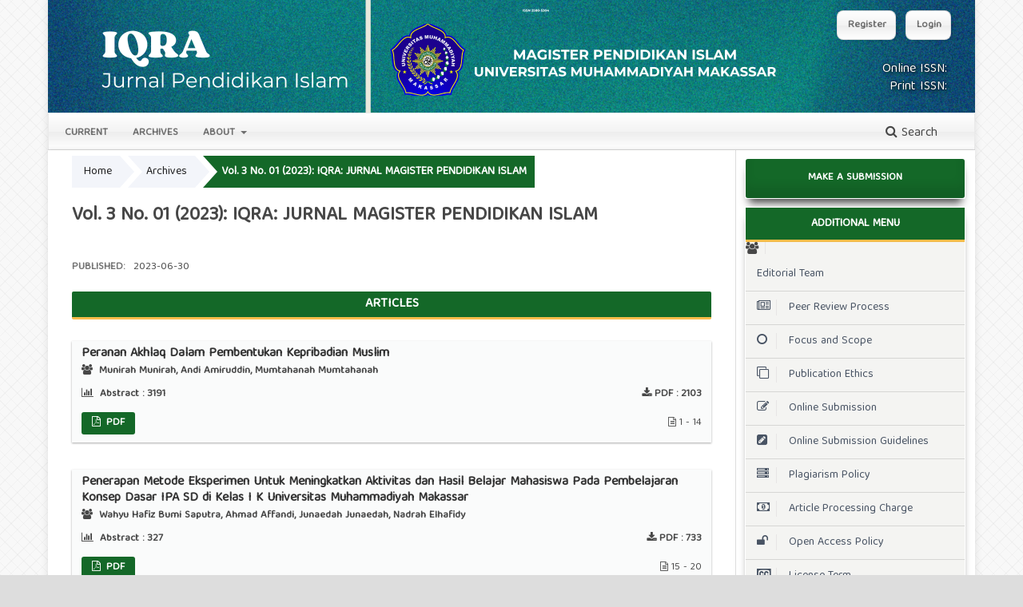

--- FILE ---
content_type: text/html; charset=utf-8
request_url: https://journal.unismuh.ac.id/index.php/iqra/issue/view/875
body_size: 7795
content:
<!DOCTYPE html>
<html lang="en" xml:lang="en">
<head>
	<meta charset="utf-8">
	<meta name="viewport" content="width=device-width, initial-scale=1.0">
	<title>
		Vol. 3 No. 01 (2023): IQRA: JURNAL MAGISTER PENDIDIKAN ISLAM
							| IQRA : JURNAL PENDIDIKAN ISLAM
			</title>

	
<meta name="generator" content="Open Journal Systems 3.4.0.9" />
<link rel="alternate" type="application/atom+xml" href="https://journal.unismuh.ac.id/index.php/iqra/gateway/plugin/WebFeedGatewayPlugin/atom">
<link rel="alternate" type="application/rdf+xml" href="https://journal.unismuh.ac.id/index.php/iqra/gateway/plugin/WebFeedGatewayPlugin/rss">
<link rel="alternate" type="application/rss+xml" href="https://journal.unismuh.ac.id/index.php/iqra/gateway/plugin/WebFeedGatewayPlugin/rss2">
	<link rel="stylesheet" href="https://journal.unismuh.ac.id/index.php/iqra/$$$call$$$/page/page/css?name=stylesheet" type="text/css" /><link rel="stylesheet" href="https://journal.unismuh.ac.id/lib/pkp/styles/fontawesome/fontawesome.css?v=3.4.0.9" type="text/css" /><link rel="stylesheet" href="https://journal.unismuh.ac.id/plugins/themes/ACahyaPro/styles/academicons.min.css?v=3.4.0.9" type="text/css" /><link rel="stylesheet" href="https://journal.unismuh.ac.id/plugins/themes/ACahyaPro/styles/stylesheet.css?v=3.4.0.9" type="text/css" />
</head>
<body class="pkp_page_issue pkp_op_view has_site_logo" dir="ltr">

	<div class="pkp_structure_page">

				<header class="pkp_structure_head" id="headerNavigationContainer" role="banner">
						
 <nav class="cmp_skip_to_content" aria-label="Jump to content links">
	<a href="#pkp_content_main">Skip to main content</a>
	<a href="#siteNav">Skip to main navigation menu</a>
		<a href="#pkp_content_footer">Skip to site footer</a>
</nav>

			<div class="pkp_head_wrapper">

				<div class="pkp_site_name_wrapper">
					<button class="pkp_site_nav_toggle">
						<span>Open Menu</span>
					</button>
										<div class="pkp_site_name">
                                                            <div class="issn">
                        <div class="onlineissn">
                                                    <a href="https://portal.issn.org/resource/issn/">
                                Online ISSN:
                            
                            </a>
                                                </div>
                        <div class="printissn">
                                                    <a href="https://portal.issn.org/resource/issn/">
                                Print ISSN:
                            
                            </a>
                                                </div>
                    </div>
																<a href="						https://journal.unismuh.ac.id/index.php/iqra/index
					" class="is_img">
							<img src="https://journal.unismuh.ac.id/public/journals/27/pageHeaderLogoImage_en.png" width="1160" height="150" alt="header" />
						</a>
										</div>
				</div>

				
				<nav class="pkp_site_nav_menu" aria-label="Site Navigation">
					<a id="siteNav"></a>
					<div class="pkp_navigation_primary_row">
						<div class="pkp_navigation_primary_wrapper">
																				<ul id="navigationPrimary" class="pkp_navigation_primary pkp_nav_list">
								<li class="">
				<a href="https://journal.unismuh.ac.id/index.php/iqra/issue/current">
					Current
				</a>
							</li>
								<li class="">
				<a href="https://journal.unismuh.ac.id/index.php/iqra/issue/archive">
					Archives
				</a>
							</li>
															<li class="">
				<a href="https://journal.unismuh.ac.id/index.php/iqra/about">
					About
				</a>
									<ul>
																					<li class="">
									<a href="https://journal.unismuh.ac.id/index.php/iqra/about">
										About the Journal
									</a>
								</li>
																												<li class="">
									<a href="https://journal.unismuh.ac.id/index.php/iqra/about/submissions">
										Submissions
									</a>
								</li>
																												<li class="">
									<a href="https://journal.unismuh.ac.id/index.php/iqra/about/editorialTeam">
										Editorial Team
									</a>
								</li>
																												<li class="">
									<a href="https://journal.unismuh.ac.id/index.php/iqra/about/privacy">
										Privacy Statement
									</a>
								</li>
																												<li class="">
									<a href="https://journal.unismuh.ac.id/index.php/iqra/about/contact">
										Contact
									</a>
								</li>
																		</ul>
							</li>
			</ul>

				

																						<div class="pkp_navigation_search_wrapper">
									<a href="https://journal.unismuh.ac.id/index.php/iqra/search" class="pkp_search pkp_search_desktop">
										<span class="fa fa-search" aria-hidden="true"></span>
										Search
									</a>
								</div>
													</div>
					</div>
					<div class="pkp_navigation_user_wrapper" id="navigationUserWrapper">
							<ul id="navigationUser" class="pkp_navigation_user pkp_nav_list">
								<li class="profile">
				<a href="https://journal.unismuh.ac.id/index.php/iqra/user/register">
					Register
				</a>
							</li>
								<li class="profile">
				<a href="https://journal.unismuh.ac.id/index.php/iqra/login">
					Login
				</a>
							</li>
										</ul>

					</div>
				</nav>
			</div><!-- .pkp_head_wrapper -->
		</header><!-- .pkp_structure_head -->

						<div class="pkp_structure_content has_sidebar">
			<div class="pkp_structure_main" role="main">
				<a id="pkp_content_main"></a>

<div class="page page_issue">

				<nav class="cmp_breadcrumbs" role="navigation" aria-label="You are here:">
	<ol>
		<li>
			<a href="https://journal.unismuh.ac.id/index.php/iqra/index">
				Home
			</a>
			<span class="separator">/</span>
		</li>
		<li>
			<a href="https://journal.unismuh.ac.id/index.php/iqra/issue/archive">
				Archives
			</a>
			<span class="separator">/</span>
		</li>
		<li class="current" aria-current="page">
			<span aria-current="page">
									Vol. 3 No. 01 (2023): IQRA: JURNAL MAGISTER PENDIDIKAN ISLAM
							</span>
		</li>
	</ol>
</nav>
		<h1>
			Vol. 3 No. 01 (2023): IQRA: JURNAL MAGISTER PENDIDIKAN ISLAM
		</h1>
			<div class="obj_issue_toc">

		
		<div class="heading">

						
				
				
						
							<div class="published">
				<span class="label">
					Published:
				</span>
				<span class="value">
					2023-06-30
				</span>
			</div>
			</div>

		
		<div class="sections">
			<div class="section">
									<h2>
					Articles
				</h2>
						<ul class="cmp_article_list articles">
									<li>
						 
	
	<div class="obj_article_summary">
    
	<h3 class="title">
		<a id="article-11447" href="https://journal.unismuh.ac.id/index.php/iqra/article/view/11447">
			Peranan Akhlaq  Dalam Pembentukan Kepribadian Muslim
					</a>
	</h3>

    	            <div class="pengarang">
				<div class="penulis">
			<i class="fa fa-users green" aria-hidden="true"></i> Munirah Munirah, Andi Amiruddin, Mumtahanah Mumtahanah
		</div>
		
            

        </div>
    
    
    <div class="toc_counts"> 
                    
                <div class="abstract_count">
                    <i class="fa fa-bar-chart" aria-hidden="true"></i>
                    Abstract :
                    <strong>3191</strong>
                </div>
                                            <div class="download_count">
                                                            <span> <span class="galley_stat"><i class="fa fa-download"
                                            aria-hidden="true"></i>PDF
                                        :</span><strong>
                                        2103</strong> </span>
                                                    </div> 
                    
                        </div>
    

    
        <div class="badge_doi">
            <div class="link_doi">
                                
            </div>
                                    <div class="dimension_badge">
                        <span class="__dimensions_badge_embed__" data-doi="" data-style="large_rectangle"></span>
                        <script async src="https://badge.dimensions.ai/badge.js" charset="utf-8"></script>
                    </div>
                                
        </div>
                    <div class="tombol_galley">
                <div class="galleylist">
                    <ul class="galley_links">
                                                                                                                                                                            <li>
                                                                                                                                                                    
	
													

<a class="obj_galley_link pdf" href="https://journal.unismuh.ac.id/index.php/iqra/article/view/11447/6028" aria-labelledby="article-11447">
		
	PDF

	</a>
                            </li>
                                            </ul>
                </div>
                                    <div class="halaman">
                        <i class="fa fa-file-text-o" aria-hidden="true"></i>1 - 14
                    </div>
                
                            </div>
                
    
</div>					</li>
									<li>
						 
	
	<div class="obj_article_summary">
    
	<h3 class="title">
		<a id="article-11448" href="https://journal.unismuh.ac.id/index.php/iqra/article/view/11448">
			Penerapan Metode Eksperimen Untuk Meningkatkan Aktivitas dan Hasil Belajar Mahasiswa Pada Pembelajaran Konsep Dasar IPA SD di Kelas I K Universitas Muhammadiyah Makassar
					</a>
	</h3>

    	            <div class="pengarang">
				<div class="penulis">
			<i class="fa fa-users green" aria-hidden="true"></i> Wahyu Hafiz Bumi Saputra, Ahmad Affandi, Junaedah Junaedah, Nadrah Elhafidy
		</div>
		
            

        </div>
    
    
    <div class="toc_counts"> 
                    
                <div class="abstract_count">
                    <i class="fa fa-bar-chart" aria-hidden="true"></i>
                    Abstract :
                    <strong>327</strong>
                </div>
                                            <div class="download_count">
                                                            <span> <span class="galley_stat"><i class="fa fa-download"
                                            aria-hidden="true"></i>PDF
                                        :</span><strong>
                                        733</strong> </span>
                                                    </div> 
                    
                        </div>
    

    
        <div class="badge_doi">
            <div class="link_doi">
                                
            </div>
                                    <div class="dimension_badge">
                        <span class="__dimensions_badge_embed__" data-doi="" data-style="large_rectangle"></span>
                        <script async src="https://badge.dimensions.ai/badge.js" charset="utf-8"></script>
                    </div>
                                
        </div>
                    <div class="tombol_galley">
                <div class="galleylist">
                    <ul class="galley_links">
                                                                                                                                                                            <li>
                                                                                                                                                                    
	
													

<a class="obj_galley_link pdf" href="https://journal.unismuh.ac.id/index.php/iqra/article/view/11448/6005" aria-labelledby="article-11448">
		
	PDF

	</a>
                            </li>
                                            </ul>
                </div>
                                    <div class="halaman">
                        <i class="fa fa-file-text-o" aria-hidden="true"></i>15 - 20
                    </div>
                
                            </div>
                
    
</div>					</li>
									<li>
						 
	
	<div class="obj_article_summary">
    
	<h3 class="title">
		<a id="article-11450" href="https://journal.unismuh.ac.id/index.php/iqra/article/view/11450">
			Pengaruh Desain Alur Pembelajaran ADLX (Active Deep Learner Experience), Kompetensi Guru dan Budaya Sekolah  Terhadap Karakter Siswa di SDIT Ikhtiar Makassar
					</a>
	</h3>

    	            <div class="pengarang">
				<div class="penulis">
			<i class="fa fa-users green" aria-hidden="true"></i> Rosdiana Syamsuddin, Sumiati Sumiati, Syahruddin Yasen
		</div>
		
            

        </div>
    
    
    <div class="toc_counts"> 
                    
                <div class="abstract_count">
                    <i class="fa fa-bar-chart" aria-hidden="true"></i>
                    Abstract :
                    <strong>611</strong>
                </div>
                                            <div class="download_count">
                                                            <span> <span class="galley_stat"><i class="fa fa-download"
                                            aria-hidden="true"></i>PDF
                                        :</span><strong>
                                        839</strong> </span>
                                                    </div> 
                    
                        </div>
    

    
        <div class="badge_doi">
            <div class="link_doi">
                                
            </div>
                                    <div class="dimension_badge">
                        <span class="__dimensions_badge_embed__" data-doi="" data-style="large_rectangle"></span>
                        <script async src="https://badge.dimensions.ai/badge.js" charset="utf-8"></script>
                    </div>
                                
        </div>
                    <div class="tombol_galley">
                <div class="galleylist">
                    <ul class="galley_links">
                                                                                                                                                                            <li>
                                                                                                                                                                    
	
													

<a class="obj_galley_link pdf" href="https://journal.unismuh.ac.id/index.php/iqra/article/view/11450/6006" aria-labelledby="article-11450">
		
	PDF

	</a>
                            </li>
                                            </ul>
                </div>
                                    <div class="halaman">
                        <i class="fa fa-file-text-o" aria-hidden="true"></i>21 - 39
                    </div>
                
                            </div>
                
    
</div>					</li>
									<li>
						 
	
	<div class="obj_article_summary">
    
	<h3 class="title">
		<a id="article-11451" href="https://journal.unismuh.ac.id/index.php/iqra/article/view/11451">
			Hakikat Manusia (Anak Didik) Sebagai Manusia Pedagogik (Fitrah Sebagai Potensi Dasar, Pendengaran, Penglihatan Dan Hati Sebagai Instrumen Pembelajaran)
					</a>
	</h3>

    	            <div class="pengarang">
				<div class="penulis">
			<i class="fa fa-users green" aria-hidden="true"></i> Zulfah Zulfah, St. Rajiah Rusydi, Husnussaadah Husnussaadah
		</div>
		
            

        </div>
    
    
    <div class="toc_counts"> 
                    
                <div class="abstract_count">
                    <i class="fa fa-bar-chart" aria-hidden="true"></i>
                    Abstract :
                    <strong>1081</strong>
                </div>
                                            <div class="download_count">
                                                            <span> <span class="galley_stat"><i class="fa fa-download"
                                            aria-hidden="true"></i>PDF
                                        :</span><strong>
                                        1037</strong> </span>
                                                    </div> 
                    
                        </div>
    

    
        <div class="badge_doi">
            <div class="link_doi">
                                
            </div>
                                    <div class="dimension_badge">
                        <span class="__dimensions_badge_embed__" data-doi="" data-style="large_rectangle"></span>
                        <script async src="https://badge.dimensions.ai/badge.js" charset="utf-8"></script>
                    </div>
                                
        </div>
                    <div class="tombol_galley">
                <div class="galleylist">
                    <ul class="galley_links">
                                                                                                                                                                            <li>
                                                                                                                                                                    
	
													

<a class="obj_galley_link pdf" href="https://journal.unismuh.ac.id/index.php/iqra/article/view/11451/6007" aria-labelledby="article-11451">
		
	PDF

	</a>
                            </li>
                                            </ul>
                </div>
                                    <div class="halaman">
                        <i class="fa fa-file-text-o" aria-hidden="true"></i>40 - 55
                    </div>
                
                            </div>
                
    
</div>					</li>
									<li>
						 
	
	<div class="obj_article_summary">
    
	<h3 class="title">
		<a id="article-11452" href="https://journal.unismuh.ac.id/index.php/iqra/article/view/11452">
			Pendidikan Islam di Indonesia  Pada Zaman Penjajahan Belanda dan Jepang
					</a>
	</h3>

    	            <div class="pengarang">
				<div class="penulis">
			<i class="fa fa-users green" aria-hidden="true"></i> Muhammad Azmi, Bahaking Rama, Abd. Rahim Razaq
		</div>
		
            

        </div>
    
    
    <div class="toc_counts"> 
                    
                <div class="abstract_count">
                    <i class="fa fa-bar-chart" aria-hidden="true"></i>
                    Abstract :
                    <strong>2749</strong>
                </div>
                                            <div class="download_count">
                                                            <span> <span class="galley_stat"><i class="fa fa-download"
                                            aria-hidden="true"></i>PDF
                                        :</span><strong>
                                        1742</strong> </span>
                                                    </div> 
                    
                        </div>
    

    
        <div class="badge_doi">
            <div class="link_doi">
                                
            </div>
                                    <div class="dimension_badge">
                        <span class="__dimensions_badge_embed__" data-doi="" data-style="large_rectangle"></span>
                        <script async src="https://badge.dimensions.ai/badge.js" charset="utf-8"></script>
                    </div>
                                
        </div>
                    <div class="tombol_galley">
                <div class="galleylist">
                    <ul class="galley_links">
                                                                                                                                                                            <li>
                                                                                                                                                                    
	
													

<a class="obj_galley_link pdf" href="https://journal.unismuh.ac.id/index.php/iqra/article/view/11452/6008" aria-labelledby="article-11452">
		
	PDF

	</a>
                            </li>
                                            </ul>
                </div>
                                    <div class="halaman">
                        <i class="fa fa-file-text-o" aria-hidden="true"></i>56 - 75
                    </div>
                
                            </div>
                
    
</div>					</li>
									<li>
						 
	
	<div class="obj_article_summary">
    
	<h3 class="title">
		<a id="article-11453" href="https://journal.unismuh.ac.id/index.php/iqra/article/view/11453">
			Pengaruh Tokoh Pembaharu Terhadap Perkembangan Pendidikan Islam
					</a>
	</h3>

    	            <div class="pengarang">
				<div class="penulis">
			<i class="fa fa-users green" aria-hidden="true"></i> Wahdaniya Wahdaniya, Sumiati Sumiati, Sandi Pratama
		</div>
		
            

        </div>
    
    
    <div class="toc_counts"> 
                    
                <div class="abstract_count">
                    <i class="fa fa-bar-chart" aria-hidden="true"></i>
                    Abstract :
                    <strong>853</strong>
                </div>
                                            <div class="download_count">
                                                            <span> <span class="galley_stat"><i class="fa fa-download"
                                            aria-hidden="true"></i>PDF
                                        :</span><strong>
                                        1273</strong> </span>
                                                    </div> 
                    
                        </div>
    

    
        <div class="badge_doi">
            <div class="link_doi">
                                
            </div>
                                    <div class="dimension_badge">
                        <span class="__dimensions_badge_embed__" data-doi="" data-style="large_rectangle"></span>
                        <script async src="https://badge.dimensions.ai/badge.js" charset="utf-8"></script>
                    </div>
                                
        </div>
                    <div class="tombol_galley">
                <div class="galleylist">
                    <ul class="galley_links">
                                                                                                                                                                            <li>
                                                                                                                                                                    
	
													

<a class="obj_galley_link pdf" href="https://journal.unismuh.ac.id/index.php/iqra/article/view/11453/6009" aria-labelledby="article-11453">
		
	PDF

	</a>
                            </li>
                                            </ul>
                </div>
                                    <div class="halaman">
                        <i class="fa fa-file-text-o" aria-hidden="true"></i>76 - 95
                    </div>
                
                            </div>
                
    
</div>					</li>
									<li>
						 
	
	<div class="obj_article_summary">
    
	<h3 class="title">
		<a id="article-11457" href="https://journal.unismuh.ac.id/index.php/iqra/article/view/11457">
			Teknik Periwayatan Hadits
					</a>
	</h3>

    	            <div class="pengarang">
				<div class="penulis">
			<i class="fa fa-users green" aria-hidden="true"></i> Muh. Nur Fadli Tufail, Muh. Asrullah, Rahmi Dewanti Palangkey, Abbas Baco Miro
		</div>
		
            

        </div>
    
    
    <div class="toc_counts"> 
                    
                <div class="abstract_count">
                    <i class="fa fa-bar-chart" aria-hidden="true"></i>
                    Abstract :
                    <strong>1929</strong>
                </div>
                                            <div class="download_count">
                                                            <span> <span class="galley_stat"><i class="fa fa-download"
                                            aria-hidden="true"></i>PDF
                                        :</span><strong>
                                        4682</strong> </span>
                                                    </div> 
                    
                        </div>
    

    
        <div class="badge_doi">
            <div class="link_doi">
                                
            </div>
                                    <div class="dimension_badge">
                        <span class="__dimensions_badge_embed__" data-doi="" data-style="large_rectangle"></span>
                        <script async src="https://badge.dimensions.ai/badge.js" charset="utf-8"></script>
                    </div>
                                
        </div>
                    <div class="tombol_galley">
                <div class="galleylist">
                    <ul class="galley_links">
                                                                                                                                                                            <li>
                                                                                                                                                                    
	
													

<a class="obj_galley_link pdf" href="https://journal.unismuh.ac.id/index.php/iqra/article/view/11457/6010" aria-labelledby="article-11457">
		
	PDF

	</a>
                            </li>
                                            </ul>
                </div>
                                    <div class="halaman">
                        <i class="fa fa-file-text-o" aria-hidden="true"></i>96 - 107
                    </div>
                
                            </div>
                
    
</div>					</li>
							</ul>
				</div>
		</div><!-- .sections -->
</div>
	</div>

	</div><!-- pkp_structure_main -->

									<div class="pkp_structure_sidebar left" role="complementary">
				<div class="pkp_block block_make_submission">
	<h2 class="pkp_screen_reader">
		Make a Submission
	</h2>

	<div class="content">
		<a class="block_make_submission_link" href="https://journal.unismuh.ac.id/index.php/iqra/about/submissions">
			Make a Submission
		</a>
	</div>
</div>
<div class="pkp_block block_custom" id="customblock-quick-menu">
	<h2 class="title pkp_screen_reader">Quick Menu</h2>
	<div class="content">
		<div class="content">
<div style="margin: 0px 0px 0px 0px;"><span class="title">Additional Menu</span></div>
<div class="content">
<ul>
<li class="show"><em class="fa fa-users">&nbsp;</em><a href="https://journal.unismuh.ac.id/index.php/iqra/editorial">Editorial Team</a></li>
<li class="show"><a href="https://journal.unismuh.ac.id/index.php/iqra/peerreviewprocess"><em class="fa fa-newspaper-o">&nbsp;</em>Peer Review Process</a></li>
<li class="show"><a href="https://journal.unismuh.ac.id/index.php/iqra/focusandscope"><em class="fa fa-circle-o">&nbsp;</em>Focus and Scope</a></li>
<li class="show"><a href="https://journal.unismuh.ac.id/index.php/iqra/pubblicationethics"><em class="fa fa-clone">&nbsp;</em>Publication Ethics</a></li>
<li class="show"><a href="https://journal.unismuh.ac.id/index.php/jpf/user/register"><em class="fa fa-pencil-square-o">&nbsp;</em>Online Submission</a></li>
<li class="show"><a href="https://journal.unismuh.ac.id/index.php/jpf/guidelines"><em class="fa fa-pencil-square">&nbsp;</em>Online Submission Guidelines</a></li>
<li class="show"><a href="https://journal.unismuh.ac.id/index.php/jpf/plagiarism"><em class="fa fa-server">&nbsp;</em>Plagiarism Policy</a></li>
<li class="show"><a href="https://journal.unismuh.ac.id/index.php/jpf/apc"><em class="fa fa-money">&nbsp;</em>Article Processing Charge</a></li>
<li class="show"><a href="https://journal.unismuh.ac.id/index.php/jpf/openaccess"><em class="fa fa-unlock">&nbsp;</em>Open Access Policy</a></li>
<li class="show"><a href="https://journal.unismuh.ac.id/index.php/jpf/license"><em class="fa fa-cc">&nbsp;</em>License Term</a></li>
<li class="show"><a href="https://journal.unismuh.ac.id/index.php/jpf/indexing"><em class="fa fa-list">&nbsp;</em>Indexing</a></li>
<li class="show"><a href="https://journal.unismuh.ac.id/index.php/jpf/history"><em class="fa fa-history">&nbsp;</em>Journal History </a></li>
</ul>
</div>
</div>
	</div>
</div>
<div class="pkp_block block_custom" id="customblock-template">
	<h2 class="title pkp_screen_reader">template</h2>
	<div class="content">
		<div class="content">
<div style="margin: 0px 0px 0px 0px;"><span class="title">TEMPLATE</span></div>
<div class="content">
<ul>
<li><a href="https://docs.google.com/document/d/1Z7p32m0Myc6cBvTiKowLkXiHuCvKjwge/edit?usp=sharing&amp;ouid=110529885521584169535&amp;rtpof=true&amp;sd=true"><img src="https://ojs.acahya.web.id/public/site/images/acahya/template.png" alt="" width="415" height="117"></a></li>
</ul>
</div>
</div>
	</div>
</div>
<div class="pkp_block block_keyword_cloud">
    <h2 class="title">Keywords</h2>
    <div class="content" id='wordcloud'></div>

    <script>
        function randomColor() {
            var cores = ['#1f77b4', '#ff7f0e', '#2ca02c', '#d62728', '#9467bd', '#8c564b', '#e377c2', '#7f7f7f', '#bcbd22', '#17becf'];
            return cores[Math.floor(Math.random()*cores.length)];
        }

                    document.addEventListener("DOMContentLoaded", function() {
                var keywords = [{"text":"sejarah hadis","size":1},{"text":"pertumbuhan hadis","size":1},{"text":"perkembangan hadis","size":1},{"text":"pengumpulan hadis","size":1},{"text":"keabsahan hadis","size":1},{"text":"pendidikan keimanan","size":1},{"text":"anak","size":1},{"text":"mohammad fauzil adhim","size":1},{"text":"etika","size":1},{"text":"hadis","size":1},{"text":"pendidikan","size":1},{"text":"ilmu","size":1},{"text":"tabkir","size":1},{"text":"bimbingan belajar","size":1},{"text":"pesantren.","size":1},{"text":"manajemen kurikulum","size":1},{"text":"membentuk karakter unggul","size":1},{"text":"pendidikan islam","size":1},{"text":"uu sisdiknas","size":1},{"text":"implementasi uu pendidikan","size":1},{"text":"problematika","size":1},{"text":"solusi","size":1},{"text":"kontemprer","size":1},{"text":"kata kunci","size":1},{"text":"strategi komunikasi","size":1},{"text":"penanganan konflik","size":1},{"text":"lembaga pendidikan islam","size":1},{"text":"peranan akhlak","size":1},{"text":"dalam pembentukan","size":1},{"text":"kepribadian muslim","size":1},{"text":"peran guru pendidikan agama islam","size":1},{"text":"karakter religius","size":1},{"text":"peserta didik sma negeri 1 makassar","size":1},{"text":"keywords","size":1},{"text":"muslim women empowerment","size":1},{"text":"islamic literacy","size":1},{"text":"adult education","size":1},{"text":"sejarah fiqh","size":1},{"text":"perkembangan kaidah fiqhi","size":1},{"text":"evolusi hukum islam","size":1},{"text":"keyword","size":1},{"text":"practical solutions","size":1},{"text":"quality","size":1},{"text":"islamic education","size":1},{"text":"pesantren","size":1},{"text":"kebijakan pendidikan","size":1},{"text":"teori agil","size":1},{"text":"metode eksperimen","size":1},{"text":"dan hasil belajar","size":1},{"text":"perencanaan","size":1}];
                var totalWeight = 0;
                var blockWidth = 300;
                var blockHeight = 200;
                var transitionDuration = 200;
                var length_keywords = keywords.length;
                var layout = d3.layout.cloud();

                layout.size([blockWidth, blockHeight])
                    .words(keywords)
                    .fontSize(function(d)
                    {
                        return fontSize(+d.size);
                    })
                    .on('end', draw);

                var svg = d3.select("#wordcloud").append("svg")
                    .attr("viewBox", "0 0 " + blockWidth + " " + blockHeight)
                    .attr("width", '100%');

                function update() {
                    var words = layout.words();
                    fontSize = d3.scaleLinear().range([16, 34]);
                    if (words.length) {
                        fontSize.domain([+words[words.length - 1].size || 1, +words[0].size]);
                    }
                }

                keywords.forEach(function(item,index){totalWeight += item.size;});

                update();

                function draw(words, bounds) {
                    var width = layout.size()[0],
                        height = layout.size()[1];

                    scaling = bounds
                        ? Math.min(
                            width / Math.abs(bounds[1].x - width / 2),
                            width / Math.abs(bounds[0].x - width / 2),
                            height / Math.abs(bounds[1].y - height / 2),
                            height / Math.abs(bounds[0].y - height / 2),
                        ) / 2
                        : 1;

                    svg
                    .append("g")
                    .attr(
                        "transform",
                        "translate(" + [width >> 1, height >> 1] + ")scale(" + scaling + ")",
                    )
                    .selectAll("text")
                        .data(words)
                    .enter().append("text")
                        .style("font-size", function(d) { return d.size + "px"; })
                        .style("font-family", 'serif')
                        .style("fill", randomColor)
                        .style('cursor', 'pointer')
                        .style('opacity', 0.7)
                        .attr('class', 'keyword')
                        .attr("text-anchor", "middle")
                        .attr("transform", function(d) {
                            return "translate(" + [d.x, d.y] + ")rotate(" + d.rotate + ")";
                        })
                        .text(function(d) { return d.text; })
                        .on("click", function(d, i){
                            window.location = "https://journal.unismuh.ac.id/index.php/iqra/search?query=QUERY_SLUG".replace(/QUERY_SLUG/, encodeURIComponent(''+d.text+''));
                        })
                        .on("mouseover", function(d, i) {
                            d3.select(this).transition()
                                .duration(transitionDuration)
                                .style('font-size',function(d) { return (d.size + 3) + "px"; })
                                .style('opacity', 1);
                        })
                        .on("mouseout", function(d, i) {
                            d3.select(this).transition()
                                .duration(transitionDuration)
                                .style('font-size',function(d) { return d.size + "px"; })
                                .style('opacity', 0.7);
                        })
                        .on('resize', function() { update() });
                }

                layout.start();
            });
        	</script>
</div>
<div class="pkp_block block_custom" id="customblock-tools">
	<h2 class="title pkp_screen_reader">tools</h2>
	<div class="content">
		<div class="content">
<div style="margin: 0px 0px 0px 0px;"><span class="title">TOOLS</span></div>
<div class="content">
<ul>
<li><a href="https://www.mendeley.com/download-reference-manager/windows" target="_blank" rel="noopener"><img src="https://ojs.acahya.web.id/public/site/images/acahya/mendeley.png" alt="" width="415" height="117"></a></li>
<li><a href="https://www.turnitin.com/login_page.asp?lang=en_us" target="_blank" rel="noopener"><img src="https://ojs.acahya.web.id/public/site/images/acahya/turnitin.png" alt="" width="415" height="117"></a></li>
<li><a href="https://www.grammarly.com/desktop" target="_blank" rel="noopener"><img src="https://ojs.acahya.web.id/public/site/images/acahya/grammarly.png" alt="" width="415" height="117"></a></li>
</ul>
</div>
</div>
	</div>
</div>
<div class="pkp_block block_language">
	<h2 class="title">
		Language
	</h2>

	<div class="content">
		<ul>
							<li class="locale_en current" lang="en">
					<a href="https://journal.unismuh.ac.id/index.php/iqra/user/setLocale/en?source=%2Findex.php%2Fiqra%2Fissue%2Fview%2F875">
						English
					</a>
				</li>
							<li class="locale_id" lang="id">
					<a href="https://journal.unismuh.ac.id/index.php/iqra/user/setLocale/id?source=%2Findex.php%2Fiqra%2Fissue%2Fview%2F875">
						Bahasa Indonesia
					</a>
				</li>
					</ul>
	</div>
</div><!-- .block_language -->
<div class="pkp_block block_information">
	<h2 class="title">Information</h2>
	<div class="content">
		<ul>
							<li>
					<a href="https://journal.unismuh.ac.id/index.php/iqra/information/readers">
						For Readers
					</a>
				</li>
										<li>
					<a href="https://journal.unismuh.ac.id/index.php/iqra/information/authors">
						For Authors
					</a>
				</li>
										<li>
					<a href="https://journal.unismuh.ac.id/index.php/iqra/information/librarians">
						For Librarians
					</a>
				</li>
					</ul>
	</div>
</div>
<div class="pkp_block block_developed_by">
	<h2 class="pkp_screen_reader">
		Developed By
	</h2>

	<div class="content">
		<a href="https://pkp.sfu.ca/ojs/">
			Open Journal Systems
		</a>
	</div>
</div>

			</div><!-- pkp_sidebar.left -->
			</div><!-- pkp_structure_content -->

<div class="pkp_structure_footer_wrapper" role="contentinfo">
	<a id="pkp_content_footer"></a>

	<div class="pkp_structure_footer">

					<div class="pkp_footer_content">
				<div class="footer">
<div>
<h4 class="font-bold text-lg">Address</h4>
<ul class="list-reset leading-normal">
<li class="">Jl. Sultan Alauddin No. 259, Makassar</li>
<li class="">90221, Sulawesi Selatan, Indonesia</li>
</ul>
</div>
<div>
<h4 class="font-bold text-lg">Contact Info:</h4>
<ul class="list-reset leading-normal">
<ul class="list-reset leading-normal">
<ul class="list-reset leading-normal">
<ul class="list-reset leading-normal">
<ul class="list-reset leading-normal">
<li class="">Master of Islamic Education, Universitas Muhammadiyah Makassar</li>
<li class=""><a href="https://mail.google.com/mail/u/0/#inbox">magister.pendidikanislam@unismuh.ac.id</a></li>
</ul>
</ul>
</ul>
</ul>
</ul>
</div>
</div>
<div class="copyright"><strong>Copyright © 2021 the authors. </strong>Published by the Jurnal IQRA : Jurnal Magister Pendidikan Islam. All rights reserved. This is an open-access article distributed under the terms of the <a href="https://creativecommons.org/licenses/by-sa/4.0/">Creative Commons Attribution-ShareAlike 4.0 International License</a><strong> (CC BY-SA 4.0)</strong> <a href="https://creativecommons.org/licenses/by-sa/4.0/"><img class="inline-block" src="https://licensebuttons.net/l/by-sa/4.0/80x15.png" alt="Creative Commons License" width="80" height="15" /> </a></div>
			</div>
		
		<div class="pkp_brand_footer">
			<a href="https://journal.unismuh.ac.id/index.php/iqra/about/aboutThisPublishingSystem">
				<img alt="More information about the publishing system, Platform and Workflow by OJS/PKP." src="https://journal.unismuh.ac.id/templates/images/ojs_brand.png">
			</a>
		</div>
	</div>
</div><!-- pkp_structure_footer_wrapper -->

</div><!-- pkp_structure_page -->

<script src="https://journal.unismuh.ac.id/lib/pkp/lib/vendor/components/jquery/jquery.min.js?v=3.4.0.9" type="text/javascript"></script><script src="https://journal.unismuh.ac.id/lib/pkp/lib/vendor/components/jqueryui/jquery-ui.min.js?v=3.4.0.9" type="text/javascript"></script><script src="https://journal.unismuh.ac.id/plugins/themes/default/js/lib/popper/popper.js?v=3.4.0.9" type="text/javascript"></script><script src="https://journal.unismuh.ac.id/plugins/themes/default/js/lib/bootstrap/util.js?v=3.4.0.9" type="text/javascript"></script><script src="https://journal.unismuh.ac.id/plugins/themes/default/js/lib/bootstrap/dropdown.js?v=3.4.0.9" type="text/javascript"></script><script src="https://journal.unismuh.ac.id/plugins/themes/default/js/main.js?v=3.4.0.9" type="text/javascript"></script><script src="https://journal.unismuh.ac.id/plugins/themes/ACahyaPro/styles/js/main.js?v=3.4.0.9" type="text/javascript"></script><script src="https://d3js.org/d3.v4.js?v=3.4.0.9" type="text/javascript"></script><script src="https://cdn.jsdelivr.net/gh/holtzy/D3-graph-gallery@master/LIB/d3.layout.cloud.js?v=3.4.0.9" type="text/javascript"></script>


</body>
</html>


--- FILE ---
content_type: text/css
request_url: https://journal.unismuh.ac.id/plugins/themes/ACahyaPro/styles/stylesheet.css?v=3.4.0.9
body_size: 9166
content:
@charset "UTF-8";
@import url("https://fonts.googleapis.com/css2?family=Baloo+Tamma+2&display=swap");




.pkp_page_index,
.pkp_op_index {
    background: transparent !important;
}

@media (min-width: 992px) {
	/* .pkp_structure_sidebar:before {
		border-left: 2px dotted#ddd!important;
	} */
	.pkp_structure_page {
		overflow: hidden !important;
		/* border-radius: 4px !important; */
		margin: 10px auto !important;
		max-width: 1160px !important;
		background: #fff !important;
		box-shadow: 0px 0px 20px dark !important;
	}

    .pkp_site_name {
        padding-top: 0 !important;
        padding-bottom: 0 !important
    }

    .pkp_site_name>a {
        padding-top: 0;
        padding-bottom: 0;
    }

    .pkp_site_name .is_img img {
        max-height: 200px !important;
    }

    .pkp_site_name_wrapper {
        padding-left: 0;
        padding-right: 0;
    }

/*** Menu User Kanan**********
.pkp_navigation_user_wrapper {
        top: 0;
        right: 0;
        padding-right: 30px;
    }
.pkp_navigation_user.pkp_nav_list .profile a{
    border-radius:7px !important;
    padding-left:10px;
	padding-right:10px;
	background:#004aad;
	color:white;
	border: 2px solid #F7BC4A;
    transition:0.5s;
}
********************************/

.pkp_navigation_user.pkp_nav_list .profile a:hover {
	/* background:#2875c6; */
	color:black;
}
.pkp_navigation_user>li:last-child>a {
    margin-right:unset;
}
    .pkp_structure_page {
        margin-top: 20px !important;
        margin-bottom: 20 !important;
        padding-bottom: 20 !important;
    }

    .pkp_site_name .is_img img {
        width: 1254px !important;
    }
}


@media (min-width: 1200px) {
    .pkp_structure_page {
        margin-top: 0px !important;
        position: relative;
        top: 0px !important;
        margin-bottom: 0px !important;
    }
}
/* Kontent Tambahan Atas Kiri **************************************************************************/

.pkp_page_index .additional_content .row {
    display: flex;
    flex-wrap: wrap;
    margin-left: 10px;
    margin-right: 5px;
}
.aimcolumn {
	float: left;

}

.aimleft {
	width: 25%;
	padding-top: 10px;
	padding-left: 15px;
	padding-right: 15px;
	padding-top: 30px;
	background: #dee2e6;
}

.aimright {
	width: 74%;
	height: auto;
	padding: 10px 15px 10px 15px;
	background-color: #e9ecef;
}

.additional_content .row:after {
	content: "";
	display: table;
	clear: both;
}	
@media screen and (max-width: 600px) {
		.aimcolumn {
			width: 100%;
		}
	
		.aimleft {
			padding-top: 10px;
		}
}
/* akhir kontent tambahan atas */
/**************************MAIN SITE**********************************************/

.pkp_page_index .homepage_image img {
	display: block;
	width: 100%;
	height: auto;
	border-top-left-radius: 20px;
	border-top-right-radius: 20px;
}

.pkp_page_index .additional_content {
	border-top: 0px solid #ddd;
	padding: 10px 0px 0px 3px;
	text-align: justify;
}

.pkp_structure_content {
	font-size: 15px;
	margin-bottom: .3em;
	-webkit-box-shadow: 0px 0px 5px 0.5px rgba(103, 104, 107, 0.34);
	-moz-box-shadow: 0px 0px 5px 0.5px rgba(103, 104, 107, 0.34);
	box-shadow: 0px 0px 5px 0.5px rgba(103, 104, 107, 0.34);
}

/**************************END MAIN SITE *****************************************/

/**************************ISSUES ARCHIVE*****************************************/
.obj_issue_summary {
	margin: 0em 3em 0em 1.6em;
	padding-left: 1em;
}

.page_issue_archive .issues_archive>li {
	margin: 0em 0em 0em 0em;
	padding: 2em 0em 0em 0.7em;
}

/**************************ARTICLES SUMMARY***************************************/
.obj_issue_toc .sections:not(:first-child) {
	margin-top: 0em;
}

.obj_issue_toc .description {
	text-align: justify;
}

.obj_issue_toc .section>h2 {
	/*border-bottom: 0px;
	border-left: 0px;
	font-weight: 300;
	text-transform: none;
	padding: 0.15em 1em;
	background-color: #fafbfb;
	width: 100%;
	box-shadow: 0 1px 3px rgba(0, 0, 0, 0.12), 0 1px 2px rgba(0, 0, 0, 0.24);
*/
	overflow: hidden;
    border-radius: 2px !important;
	box-shadow: 0 10px 10px -5px;
	padding: 1px !important;
	
}

/* .obj_article_summary .pages:before {
	content: "\f0f6";
	width: 20px;
	font-family: "FontAwesome";
	margin-right: 5px;
	font-size: 13px;
} */

ul.galleys_links {
	list-style: none;
}

.obj_article_summary {
	padding: 0em 1.5em;
    margin-bottom: 4px;
}

.obj_article_summary .cover {
	display: block;
	float: left;
	width: 70px;
	height: auto;
	margin-right: 15px;
}

.obj_article_summary>.title {
	font-weight: 600;
	font-size: 16px;
	text-transform: none;

}
.obj_article_summary>subtitle {
	box-shadow : none;

}
.obj_article_summary>.title a {
	display: block;
	text-decoration: none;
	font-size: 16px;
	color: #333
}

.obj_article_summary .authors {
	font-weight: 400;
	font-size: 16px;
	text-transform: none;

}
/**************************DOI ARTIKEL*************************************************/
.doi_container {
	margin-top: 1px;

}

/* .doi_link {
	background-size: 14px !important;
	height: 20px !important;
	background: url(../images/doiwarna.svg) no-repeat center left;
	padding: 5px 0 5px 23px;

	color: #5379a9;
	text-decoration: none;

}

.galley_stat {
	background-size: 18px !important;
	background: url(../images/bar_galley.jpg) no-repeat center left;
	padding: 3px 0px 0px 23px;

} */

/* .article_stat {
	background-size: 18px !important;
	height: 20px !important;
	background: url(../images/bar_artikel.jpg) no-repeat center left;
	padding: 11px 0px 5px 23px;
} */
.doi_summary {
	padding: 0.4em 0.7em;
	margin-top: 0.3em;
}

.doi_summary a {
	text-decoration: none !important;
}

.doi_summary a:hover {
	text-decoration: underline !important;
}

.obj_article_summary>.galleys_links {
	list-style: none;
	margin-bottom: 0.5em;
}


/**************************Editorial Board*************************************/
.editorial-list {
	position: relative;
}

.editorial-list li {
	margin-bottom: 1.125rem;
    list-style:none;
}

.editorial-list .img-profile {
	position: absolute;
	width: 95px;
	height: 105px;
	border: 1px solid #ddd;
	padding: .5rem;
}

.editorial-list .img-profile .imgthumb {
	width: 80px;
	height: 90px;
	overflow: hidden;
	margin: 0 auto;
	object-fit: fill;
}

.editorial-list .img-profile img {
	width: 100%;
	height: 100%;
}

.team-content {
	margin-left: 100px;
	min-height: 130px;
}

.team-content .ico-label {
	width: 18px;
	height: 18px;
	margin-right: .5rem;
}

.team-aff ul li {
	margin-bottom: 0;
}

.team-aff ul li .tm_label {
	display: inline-block;
	width: 80px;
}

.team-aff ul li .ico-label {
	width: 18px;
	height: 18px;
	margin-right: .5rem;
}




.pkp_site_name {
    margin-top: -5px !important;
    margin-bottom: -19px !important;
}

@media screen and (max-width:720px) {
    .pkp_site_name .is_img img {
        display: inline-block !important;
        margin-top: 6px !important;
        margin-bottom: 0 !important;
        bottom: 0.357rem !important;
        padding: 0 !important;
    }
}
.pkp_brand_footer {
    display: none!important;
}
.homepage_about {
	box-shadow: 3px 3px 5px;
	padding: 20px;
	border-radius: 10px;
	background: #ddeff5;
    padding-bottom: 10px !important;
    border-bottom: solid 4px #00347a !important;
    font-size: 12px;
    text-align:justify;
}

.main_entry .item.abstract {
	text-align: justify;
}
/* .obj_galley_link {
    font-weight: 700;
    text-transform: Capitalize !important;
    background: #00347a !important;
    color: #ffffff !important;
    border: none !important;
} */


.obj_article_summary {
	border-bottom: 0px;
	border-left: 0px;
	font-weight: 300;
	text-transform: none;
	padding: 0.5em 1em;
	background-color: #fafbfb;
	width: 100%;
	box-shadow: 0 1px 3px rgba(0, 0, 0, 0.12), 0 1px 2px rgba(0, 0, 0, 0.24);

}




.obj_article_summary {
    padding-bottom: 10px !important;
    font-size: 12px;
}

.pkp_page_index .current_issue .read_more:after {
    display: inline-block;
    font: normal normal normal 14px/1 FontAwesome;
    font-size: inherit;
    text-rendering: auto;
    -webkit-font-smoothing: antialiased;
    -moz-osx-font-smoothing: grayscale;
    transform: translate(0, 0);
    content: "\f054";
    position: absolute;
    top: 2px;
    right: 0;
    width: 2.143rem;
    height: 2.143rem;
    line-height: 2.143rem;
    text-align: center
}

.pkp_page_index .current_issue .read_more:hover,.pkp_page_index .current_issue .read_more:focus {
    color: #008acb
}
/******************************/



/* em{
    box-sizing: border-box; 
    display: inline-block; 
    font: 1.09em / 1 FontAwesome; 
    text-rendering: auto; 
    -webkit-font-smoothing: antialiased; 
    margin: 0px 10px 0px -10px; 
    border-right: 1px solid #e7e5e5; 
    width: 25px;
} */
i {
    display: inline-block;
    margin-right: 4px;
}

.pkp_structure_main ul{
	margin:unset;
}

--- FILE ---
content_type: application/javascript
request_url: https://journal.unismuh.ac.id/plugins/themes/ACahyaPro/styles/js/main.js?v=3.4.0.9
body_size: 339
content:
//----------------------------------------
// Pecah Keyword
//----------------------------------------

var allTheData = document
  .querySelector(".daftarkeyword")
  .textContent.trim()
  .split(",");
var separateList = '<div class="keywordku">';
allTheData.forEach(function (value) {
  separateList += "<div>" + value + "</div>";
});
separateList += "</div>";
document.querySelector(".daftarkeyword").innerHTML = separateList;
